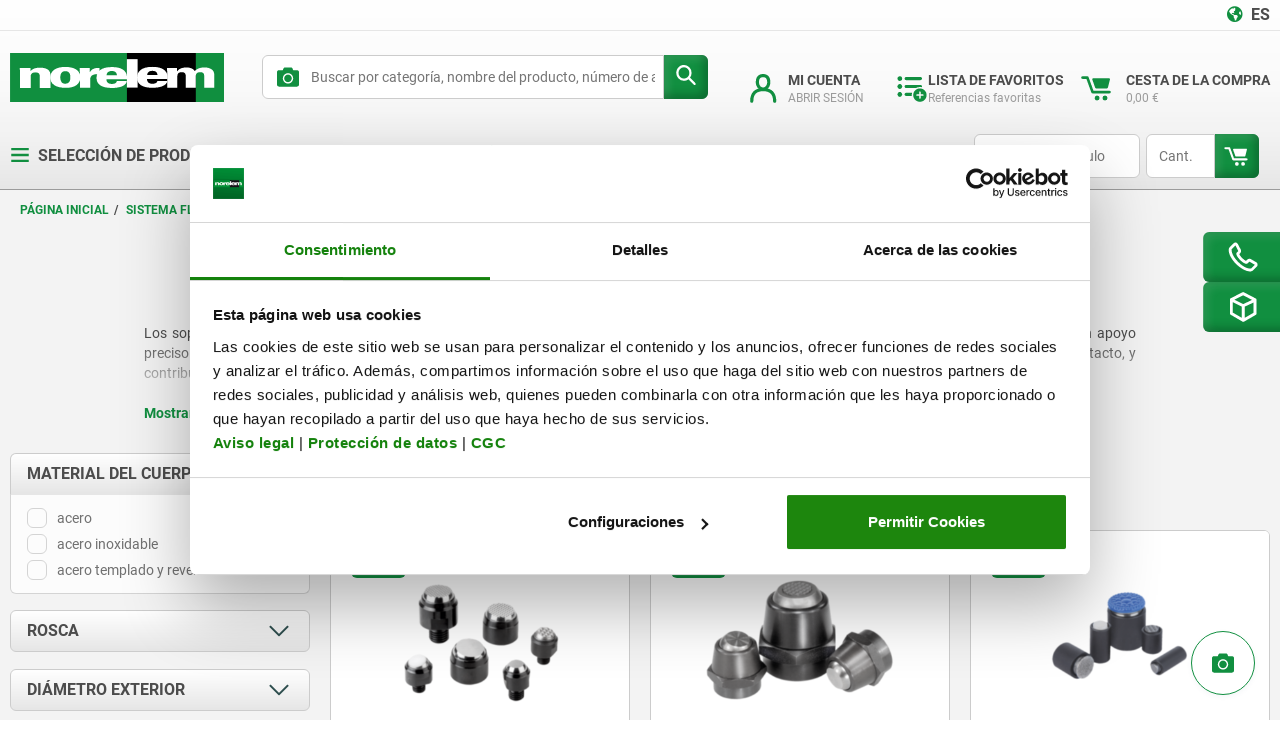

--- FILE ---
content_type: text/javascript;charset=UTF-8
request_url: https://norelem.es/_ui/responsive/theme-norelem/js/chunk-397238cfaabe19b9d25a.js
body_size: 2020
content:
"use strict";(self.webpackChunkkippfrontend=self.webpackChunkkippfrontend||[]).push([[2886,2134,4582],{2134:(n,t,e)=>{e.r(t),e.d(t,{default:()=>k});var a=e(6934);const o={class:"cad-search-input"},c={class:"cad-search-input__headline"},i={class:"cad-search-input__paragraph"},s=["action"],r=["value"];var d=e(2750),l=e(2037),p=e(2533);const u=(0,a.pM)({components:{SvgIcon:d.A,FormButton:l.default,FormInput:p.default},props:{cadAction:String},computed:{translations:()=>DS.translations,cadReferrer:()=>window.location.href.split("?")[0]}});const k=(0,e(6262).A)(u,[["render",function(n,t,e,d,l,p){const u=(0,a.g2)("form-input"),k=(0,a.g2)("svg-icon"),m=(0,a.g2)("form-button");return(0,a.uX)(),(0,a.CE)("div",o,[(0,a.Lk)("h3",c,(0,a.v_)(n.translations.components.cadSearchHeading),1),(0,a.Lk)("p",i,(0,a.v_)(n.translations.components.cadSearchSubheading),1),(0,a.Lk)("form",{id:"cadSearchComponentForm",class:"cad-search-input__form",action:n.cadAction,method:"get",autocomplete:"off"},[(0,a.bF)(u,{class:"cad-search-input__input",name:"productCode",placeholder:n.translations.components.cadSearchOrderNumber},null,8,["placeholder"]),(0,a.bF)(m,{class:"cad-search-input__submit","is-button":!0,"is-green":!0},{default:(0,a.k6)((()=>[(0,a.bF)(k,{name:"search"})])),_:1}),(0,a.Lk)("input",{type:"hidden",name:"referrer",value:n.cadReferrer},null,8,r)],8,s)])}]])},4582:(n,t,e)=>{e.r(t),e.d(t,{default:()=>u});var a=e(6934);const o=["action"],c={class:"direct-order-form"},i=["value"];var s=e(2750),r=e(2037),d=e(2533),l=e(312);const p={components:{FormInput:d.default,SvgIcon:s.A,FormButton:r.default},props:{action:String,placeholder:String,min:Number,max:Number,maxLength:Number},computed:{config:()=>DS.config,translations:()=>DS.translations},methods:{async coveoTrackingAddToCart(n){n.preventDefault();const t=this.action,e=new FormData(n.target);await fetch(t,{method:"POST",headers:{"Content-Type":"application/x-www-form-urlencoded"},body:new URLSearchParams(e)}).then((n=>n.text())).then((n=>{try{const t=JSON.parse(n),e=!0;t.success&&null!==t.data?l.A.cartAction(n,e,void 0,void 0,void 0):""!==t.message&&console.log(t.message),t.location&&(window.location.href=t.location)}catch(n){console.error("Failed to parse response as JSON:",n)}})).catch((n=>{console.error("Fetch error:",n)}))}}};const u=(0,e(6262).A)(p,[["render",function(n,t,e,s,r,d){const l=(0,a.g2)("form-input"),p=(0,a.g2)("svg-icon"),u=(0,a.g2)("form-button");return(0,a.uX)(),(0,a.CE)("form",{id:"quickAddForm",action:e.action,method:"post",modelAttribute:"quickAddForm",onSubmit:t[0]||(t[0]=(...n)=>d.coveoTrackingAddToCart&&d.coveoTrackingAddToCart(...n))},[(0,a.Lk)("div",c,[(0,a.bF)(l,{id:"productCode",ref:"inputCode",placeholder:d.translations.stickyicon.orderArtNr,class:"form-input",name:"productCode",type:"text"},null,8,["placeholder"]),(0,a.bF)(l,{id:"qty",ref:"inputQty",placeholder:d.translations.stickyicon.orderQuantity,class:"form-input form-input__qty",max:"99999","max-length":"5",min:"1",name:"qty",type:"text"},null,8,["placeholder"]),(0,a.bF)(u,{"is-button":!0,"is-green":!0,class:"form-input__button form-input__button-responsive","data-id":"direct-order-submit"},{default:(0,a.k6)((()=>[(0,a.bF)(p,{name:"cart"})])),_:1}),(0,a.Lk)("div",null,[(0,a.Lk)("input",{value:d.config.CSRFToken,name:"CSRFToken",type:"hidden"},null,8,i)])])],40,o)}]])},2886:(n,t,e)=>{e.r(t),e.d(t,{default:()=>j});var a=e(6934);const o={class:"sticky-icon__container sidebar__icon-bigger"};const c={class:"sidebar__item cad","data-id":"sidebar__cad"},i={class:"sidebar__icon"},s={class:"sidebar__content cad"},r={class:"sidebar__close-icon"};var d=e(2750),l=e(2134);const p={components:{SvgIcon:d.A,CadSearchInput:l.default},props:{cadAction:String},computed:{translations:()=>DS.translations}};var u=e(6262);const k=(0,u.A)(p,[["render",function(n,t,e,o,d,l){const p=(0,a.g2)("svg-icon"),u=(0,a.g2)("cad-search-input");return(0,a.uX)(),(0,a.CE)("div",c,[(0,a.Lk)("span",i,[(0,a.bF)(p,{name:"cad"})]),(0,a.Lk)("div",s,[(0,a.Lk)("div",r,[(0,a.bF)(p,{name:"close"})]),(0,a.Lk)("section",null,[(0,a.bF)(u,{"cad-action":e.cadAction},null,8,["cad-action"])])])])}]]),m={class:"sidebar__item contact","data-id":"sidebar__contact"},_={class:"sidebar__icon"},b={class:"sidebar__content contact"},g={class:"sidebar__close-icon"},h={class:"sidebar__content-section"},f={class:"sidebar__content-headline"},v={class:"sidebar__content-paragraph"},S={class:"phone-number"},y={key:0,class:"phone-number"},L={class:"sidebar__content-paragraph"},F={class:"sidebar__content-section"},A={class:"sidebar__content-paragraph"},C={class:"email-address"},w=["href"],I={class:"sidebar__content-section"},T={class:"sidebar__content-paragraph"};var D=e(2037);const P={components:{FadedBorder:e(6926).default,SvgIcon:d.A,FormButton:D.default},props:{linkedPage:String,showSecondPhoneNumber:{type:Boolean,default:!1}},computed:{translations:()=>DS.translations,isKipp:()=>DS.flags.isKipp}},x=(0,u.A)(P,[["render",function(n,t,e,o,c,i){const s=(0,a.g2)("svg-icon"),r=(0,a.g2)("faded-border"),d=(0,a.g2)("form-button");return(0,a.uX)(),(0,a.CE)("div",m,[(0,a.Lk)("span",_,[(0,a.bF)(s,{name:"phone"})]),(0,a.Lk)("div",b,[(0,a.Lk)("div",g,[(0,a.bF)(s,{name:"close"})]),(0,a.Lk)("section",h,[(0,a.Lk)("h3",f,(0,a.v_)(i.translations.stickyicon.contactHeadline),1),(0,a.Lk)("p",v,(0,a.v_)(i.translations.stickyicon.contactText1),1),(0,a.Lk)("p",S,(0,a.v_)(i.translations.stickyicon.contactPhone),1),e.showSecondPhoneNumber?((0,a.uX)(),(0,a.CE)("p",y,(0,a.v_)(i.translations.stickyicon.contactPhone2),1)):(0,a.Q3)("v-if",!0),(0,a.Lk)("p",L,(0,a.v_)(i.translations.stickyicon.contactOpenHours),1)]),i.isKipp?((0,a.uX)(),(0,a.Wv)(r,{key:0})):(0,a.Q3)("v-if",!0),(0,a.Lk)("section",F,[(0,a.Lk)("p",A,(0,a.v_)(i.translations.stickyicon.contactText2),1),(0,a.Lk)("span",C,[(0,a.Lk)("a",{href:`mailto:${i.translations.stickyicon.contactEmail}`,class:"email-address-link"},(0,a.v_)(i.translations.stickyicon.contactEmail),9,w),(0,a.bF)(s,{name:"mail"})])]),i.isKipp?((0,a.uX)(),(0,a.Wv)(r,{key:1})):(0,a.Q3)("v-if",!0),(0,a.Lk)("section",I,[(0,a.Lk)("p",T,(0,a.v_)(i.translations.stickyicon.contactText3),1),(0,a.bF)(d,{"has-icon":!0,"is-green":!0,"linked-page":e.linkedPage},{default:(0,a.k6)((()=>[(0,a.eW)((0,a.v_)(i.translations.stickyicon.contactButtonContactPage),1)])),_:1},8,["linked-page"])])])])}]]),N=["href"],E={class:"sidebar__icon"};const X={components:{SvgIcon:d.A},props:{linkUrl:String},computed:{urlLinkedIn:()=>DS.urls.misc.linkedin,showStickyIcon:()=>DS.flags.showLinkedInStickyIcon}},B=(0,u.A)(X,[["render",function(n,t,e,o,c,i){const s=(0,a.g2)("svg-icon");return i.showStickyIcon?((0,a.uX)(),(0,a.CE)("a",{key:0,class:"sidebar__item cad linkedin","data-id":"sidebar__linkedin",href:i.urlLinkedIn,target:"_blank"},[(0,a.Lk)("span",E,[(0,a.bF)(s,{name:"social-media-linkedin"})])],8,N)):(0,a.Q3)("v-if",!0)}]]),O={class:"sidebar__item direct-order","data-id":"sidebar__direct-order"},R={class:"sidebar__icon sidebar__icon-bigger"},K={class:"sidebar__content direct-order"},Q={class:"sidebar__close-icon"},q={class:"sidebar__content-section"},H={class:"sidebar__content-headline"},W={class:"sidebar__content-paragraph"},J=["value"];var U=e(4582);const M={components:{SvgIcon:d.A,DirectOrderForm:U.default},props:{action:String},computed:{config:()=>DS.config,translations:()=>DS.translations}},$={components:{StickyIconLinkedIn:B,StickyIconOrder:(0,u.A)(M,[["render",function(n,t,e,o,c,i){const s=(0,a.g2)("svg-icon"),r=(0,a.g2)("direct-order-form");return(0,a.uX)(),(0,a.CE)("div",O,[(0,a.Lk)("span",R,[(0,a.bF)(s,{name:"direct-order"})]),(0,a.Lk)("div",K,[(0,a.Lk)("div",Q,[(0,a.bF)(s,{name:"close"})]),(0,a.Lk)("section",q,[(0,a.Lk)("h3",H,(0,a.v_)(i.translations.stickyicon.orderTitle),1),(0,a.Lk)("p",W,(0,a.v_)(i.translations.stickyicon.orderText),1),(0,a.bF)(r,{action:e.action,class:"sticky-icon-order"},{default:(0,a.k6)((()=>[(0,a.Lk)("div",null,[(0,a.Lk)("input",{value:i.config.CSRFToken,name:"CSRFToken",type:"hidden"},null,8,J)])])),_:1},8,["action"])])])])}]]),StickyIconContact:x,StickyIconCad:k},props:{action:String,linkedPage:String,cadAction:String,showSecondPhoneNumber:{type:Boolean,default:!1}},computed:{isKipp:()=>DS.flags.isKipp,translations:()=>DS.translations}},j=(0,u.A)($,[["render",function(n,t,e,c,i,s){const r=(0,a.g2)("sticky-icon-order"),d=(0,a.g2)("sticky-icon-contact"),l=(0,a.g2)("sticky-icon-cad"),p=(0,a.g2)("sticky-icon-linked-in");return(0,a.uX)(),(0,a.CE)("div",o,[(0,a.bF)(r,{action:e.action},null,8,["action"]),(0,a.bF)(d,{"linked-page":e.linkedPage,"show-second-phone-number":e.showSecondPhoneNumber},null,8,["linked-page","show-second-phone-number"]),(0,a.bF)(l,{"cad-action":e.cadAction},null,8,["cad-action"]),(0,a.bF)(p)])}]])}}]);